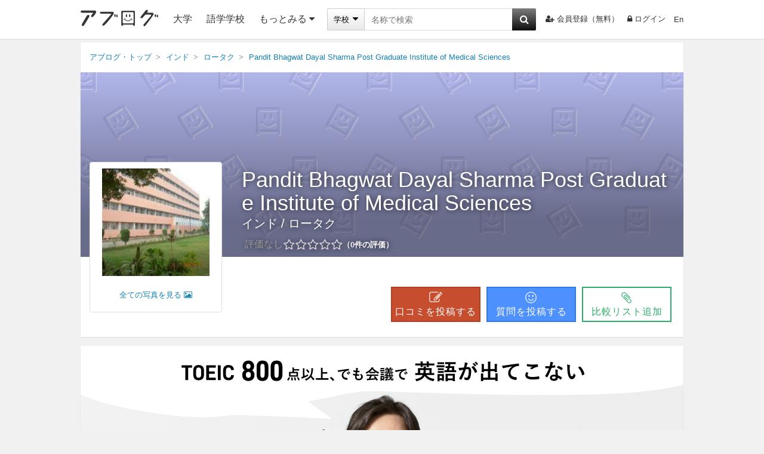

--- FILE ---
content_type: text/html; charset=utf-8
request_url: https://www.google.com/recaptcha/api2/aframe
body_size: 265
content:
<!DOCTYPE HTML><html><head><meta http-equiv="content-type" content="text/html; charset=UTF-8"></head><body><script nonce="9j7d5RusEwiYbcUsJhf47A">/** Anti-fraud and anti-abuse applications only. See google.com/recaptcha */ try{var clients={'sodar':'https://pagead2.googlesyndication.com/pagead/sodar?'};window.addEventListener("message",function(a){try{if(a.source===window.parent){var b=JSON.parse(a.data);var c=clients[b['id']];if(c){var d=document.createElement('img');d.src=c+b['params']+'&rc='+(localStorage.getItem("rc::a")?sessionStorage.getItem("rc::b"):"");window.document.body.appendChild(d);sessionStorage.setItem("rc::e",parseInt(sessionStorage.getItem("rc::e")||0)+1);localStorage.setItem("rc::h",'1768932979873');}}}catch(b){}});window.parent.postMessage("_grecaptcha_ready", "*");}catch(b){}</script></body></html>